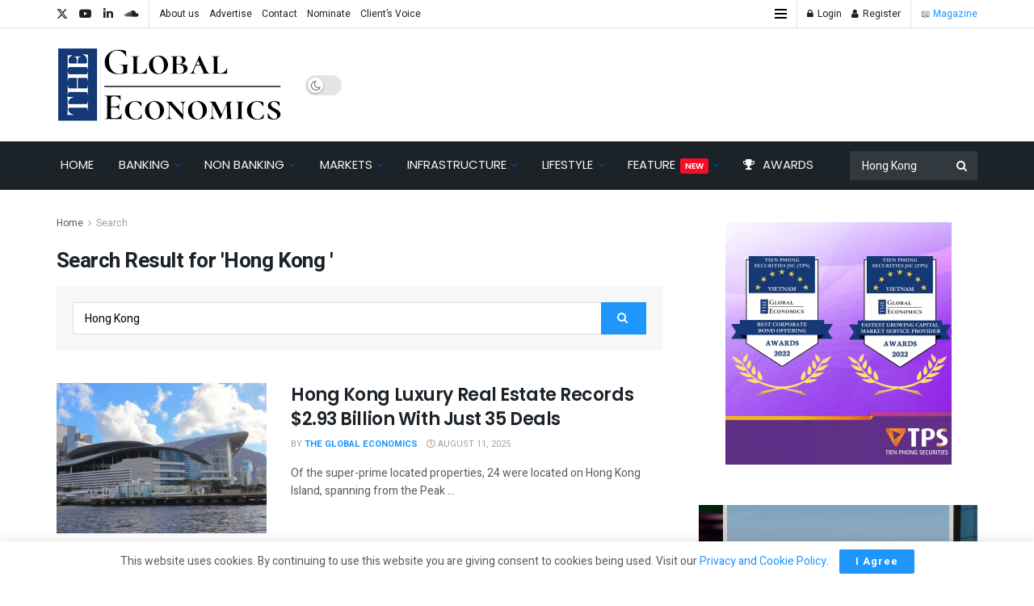

--- FILE ---
content_type: text/css
request_url: https://www.theglobaleconomics.com/wp-content/uploads/elementor/css/post-3242.css?ver=1761592639
body_size: -292
content:
.elementor-3242 .elementor-element.elementor-element-2b980c0 > .elementor-container{max-width:300px;min-height:300px;}.elementor-3242 .elementor-element.elementor-element-14c6055 .elementor-repeater-item-d247e74 .swiper-slide-bg{background-color:#4054b2;background-image:url(https://www.theglobaleconomics.com/wp-content/uploads/2020/09/MicrosoftTeams-image-2.webp);background-size:cover;}.elementor-3242 .elementor-element.elementor-element-14c6055 .swiper-slide{transition-duration:calc(3000ms*1.2);height:300px;}.elementor-3242 .elementor-element.elementor-element-14c6055{width:100%;max-width:100%;}.elementor-3242 .elementor-element.elementor-element-14c6055 .swiper-slide-inner{text-align:center;}

--- FILE ---
content_type: image/svg+xml
request_url: https://theglobaleconomics.com/wp-content/uploads/2020/12/norton.svg
body_size: 4982
content:
<svg height="40" viewBox="0 0 74 40" width="74" xmlns="http://www.w3.org/2000/svg" xmlns:xlink="http://www.w3.org/1999/xlink"><mask id="a" fill="#fff"><path d="m.01412853.18117647h65.70823857v26.97694113h-65.70823857z" fill="#fff" fill-rule="evenodd"/></mask><g fill="none" fill-rule="evenodd"><path d="m13.5570264 6.14894118c-6.35689448 0-11.52887661 5.16776472-11.52887661 11.52023532 0 6.3522353 5.17198213 11.5204706 11.52887661 11.5204706h48.0541753c6.3564235 0 11.5286411-5.1682353 11.5286411-11.5204706 0-6.3524706-5.1722176-11.52023532-11.5286411-11.52023532z" fill="#fffffe"/><path d="m13.5107685 6c-6.34690985 0-11.5107685 5.1586348-11.5107685 11.4998826 0 6.3410128 5.16385865 11.5001174 11.5107685 11.5001174h47.9786981c6.3464396 0 11.5105334-5.1591046 11.5105334-11.5001174 0-6.3412478-5.1640938-11.4998826-11.5105334-11.4998826zm-.0129355 24c-6.89133289 0-12.497833-5.607967-12.497833-12.5002353s5.60650011-12.4997647 12.497833-12.4997647h48.004334c6.8913329 0 12.497833 5.6074964 12.497833 12.4997647s-5.6065001 12.5002353-12.497833 12.5002353z" fill="#bfc0bf"/><path d="m55.8469989 15.7814118c-.9569721 0-1.73357-.7748236-1.73357-1.7312942 0-.9574117.7765979-1.7324705 1.73357-1.7324705s1.7338055.7750588 1.7338055 1.7324705c0 .9564706-.7768334 1.7312942-1.7338055 1.7312942m0-5.108c-1.8654363 0-3.3781304 1.5117647-3.3781304 3.3767058 0 1.864 1.5126941 3.3745883 3.3781304 3.3745883 1.8666137 0 3.3783659-1.5105883 3.3783659-3.3745883 0-1.8649411-1.5117522-3.3767058-3.3783659-3.3767058" fill="#1a1919"/><path d="m40.3524808 15.7814118c-.9560302 0-1.7323927-.7748236-1.7323927-1.7312942 0-.9574117.7763625-1.7324705 1.7323927-1.7324705.9581495 0 1.7338055.7750588 1.7338055 1.7324705 0 .9564706-.775656 1.7312942-1.7338055 1.7312942m0-5.108c-1.8654363 0-3.3778949 1.5117647-3.3778949 3.3767058 0 1.864 1.5124586 3.3745883 3.3778949 3.3745883 1.8666137 0 3.3795432-1.5105883 3.3795432-3.3745883 0-1.8649411-1.5129295-3.3767058-3.3795432-3.3767058" fill="#1a1919"/><path d="m52.2510538 15.8757647c-.2135762.0621177-.5404161.1232941-.6647471.1232941-.5773858 0-.7031296-.1988235-.7031296-.7510588v-3.1188235h1.3812988v-1.3032941h-1.3812988v-1.84235299h-1.5541378l-.3266044 1.84235299h-1.082716v.0009411h-.0880678c-.8853876.0042353-1.5531959.544-1.9815257 1.3894118l-.540416-1.3903529h-1.1145052v6.477647h1.9047607v-2.8183529c0-1.4204706.8399408-2.328 1.8355309-2.356h1.0419787v3.2202353c0 1.5157647.7775398 2.0795294 2.0436912 2.0795294.6534443 0 1.1543005-.1378824 1.4547671-.2374118z" fill="#1a1919"/><path d="m61.5332594 12.8750588v4.4282353h-1.8517787v-6.477647h1.1239241l.3765252.9894117" fill="#1a1919"/><path d="m61.1736884 11.8214118c.5630217-.6527059 1.3332618-1.1470589 2.2356036-1.1470589 1.542835 0 2.1774412 1.2289412 2.1774412 2.3687059v4.2604706h-1.9068799v-4.205647c0-.5552942-.4624737-.8567059-.9642719-.8567059-.5340582 0-.8773814.305647-1.1790254.632" fill="#1a1919"/><path d="m29.54463 8.48094118h2.1225754l2.9147148 5.54729412v-5.54729412h1.7580595v8.82352942h-1.9231278l-3.113456-6.0995294v6.0995294h-1.7587659z" fill="#1a1919"/><path d="m71.2120055 5.168v.316h-.4624737v1.55411765h-.3609838v-1.55411765h-.4539966v-.316z" fill="#9e9f9e"/><path d="m71.4710285 7.03835294v-1.87035294h.488376l.3244852 1.22470588.329901-1.22470588h.4935565v1.87035294h-.2976409v-1.46305882h-.0084771l-.3781736 1.46305882h-.2644389l-.3817056-1.46305882h-.0082417v1.46305882z" fill="#9e9f9e"/><path d="m29.0148103 25.1235294.4405745-.6847059c.3579226.2642353.8950421.5096471 1.5501347.5096471.6367255 0 1.029734-.2882353 1.029734-.7887059 0-.5757647-.4966177-.7282353-1.3127755-1.012-.7318576-.2569412-1.4514704-.6258823-1.4514704-1.6618823 0-.9708236.766237-1.4995295 1.7969129-1.4995295.6852335 0 1.1900928.1348236 1.5967588.3741177l-.3525067.7284706c-.3412039-.1771765-.7488118-.2974118-1.2277688-.2974118-.5743246 0-.9185897.2164706-.9185897.6715294 0 .5345883.3991309.670353 1.1498265.9169412.7829558.2536471 1.6445604.6155294 1.6445604 1.7632941 0 .9710588-.6946525 1.6112941-1.9410239 1.6112941-.9249475 0-1.6042941-.3190588-2.0043668-.6310588" fill="#9e9f9e"/><path d="m34.6316055 20.0745882h3.3371576v.7750589h-2.3874852v1.5303529h1.8854516v.7583529h-1.8854516v1.7687059h2.5325381v.7738824h-3.4822105z" fill="#9e9f9e"/><path d="m39.4722737 22.8825882c0-1.636.7838977-2.8948235 2.3486318-2.8948235.7007749 0 1.2546131.2216471 1.6445604.6755294l-.5538382.6402353c-.3348461-.3275294-.6188294-.488-1.0751808-.488-.9185896 0-1.3426808.7510588-1.3426808 2.1385882 0 1.302353.4476387 1.962353 1.3509224 1.962353.5017982 0 .8543049-.2632941 1.1634841-.5905882l.5590186.6225882c-.406666.4797647-.9157639.8061176-1.7307443.8061176-1.6134776 0-2.3641732-1.2289411-2.3641732-2.872" fill="#9e9f9e"/><path d="m45.1140293 23.5352941v-3.4607059h.9569721v3.6150589c0 .7708235.1909706 1.2752941 1.0050091 1.2752941.8067388 0 1.0066574-.5044706 1.0066574-1.2752941v-3.6150589h.9663911v3.4607059c0 1.3891765-.5350001 2.2192941-1.9803483 2.2192941-1.4215651 0-1.9546814-.8301176-1.9546814-2.2192941" fill="#9e9f9e"/><path d="m52.7488488 22.5717647c.7113713 0 1.0773001-.2310588 1.0773001-.8785882 0-.6225883-.3732286-.8444706-1.0214924-.8444706h-.9018709v1.7230588zm2.1557775 3.1103529h-1.0379757l-1.0773-2.3778823h-.886565v2.3778823h-.9499078v-5.6072941h1.8303504c1.1331078 0 2.0177889.4061177 2.0177889 1.6348236 0 .8383529-.5029755 1.2590588-1.062936 1.4590588z" fill="#9e9f9e"/><path d="m56.5291712 20.0745882h3.3369222v.7750589h-2.3881917v1.5303529h1.8830969v.7583529h-1.8830969v1.7687059h2.5311253v.7738824h-3.4798558z" fill="#9e9f9e"/><g transform="translate(0 4)"><path d="m62.959063 20.9070588c1.3099498 0 1.757824-.604 1.757824-2.0494117 0-1.2682353-.3515648-2.0091765-1.6396153-2.0091765h-.5100398v4.0585882zm-1.345742-4.8324706h1.4008433c1.829173 0 2.7082028.9894118 2.7082028 2.7830589 0 1.8275294-.8945711 2.8242353-2.6596949 2.8242353h-1.4493512z" fill="#9e9f9e" mask="url(#a)"/><path d="m13.4995703 4.27023515c-2.4637793 0-4.78132835.96034958-6.52643669 2.70348533-1.74298906 1.74407773-2.70302234 4.06182182-2.70302234 6.52580852 0 2.4635157.96003328 4.7812598 2.70302234 6.526515 1.74393096 1.7419583 4.06148009 2.7023079 6.52643669 2.7032499 2.4635439-.000942 4.781093-.9612916 6.5262013-2.7044273 1.7408698-1.7440778 2.7011386-4.0618219 2.7020805-6.5253376-.0009419-2.4639867-.9612107-4.78173079-2.7030224-6.52675051-1.7451083-1.74219376-4.0626574-2.70254334-6.5252594-2.70254334m0 22.72976485c-7.44290702 0-13.4995703-6.057173-13.4995703-13.500471 0-7.44353347 6.05666328-13.499529 13.4995703-13.499529 7.4419652 0 13.4972156 6.05599553 13.498393 13.499529-.0011774 7.443298-6.0564278 13.500471-13.498393 13.500471" fill="#f6bc25" mask="url(#a)"/></g><path d="m28.2038329 3.15552941h1.0523397v-1.0517647h-1.0523397z" fill="#f6bc25"/><path d="m28.2038329 1.06164706h1.0523397v-1.05388235h-1.0523397z" fill="#f6bc25"/><path d="m25.2424941 4.17482353h.9828744v-1.02682353h-.9828744z" fill="#f6bc25"/><g fill="#1a1919"><path d="m23.293935 6.14658824h.9913515v-.98211765h-.9913515z"/><path d="m26.225133 5.16447059h1.1022604v-.98941177h-1.1022604z"/><path d="m22.306822 5.16447059h.987113v-.94094118h-.987113z"/><path d="m25.2424941 6.14658824h.9828744v-.98211765h-.9828744z"/><path d="m27.1625606 2.10376471h1.0412723v-1.04235295h-1.0412723z"/><path d="m25.2424941 3.148h1.9200665v-1.04423529h-1.9200665z"/><path d="m24.2852865 5.16447059h.9569721v-2.0162353h-.9569721z"/><path d="m24.285522 6.14658824v.98964705h-.9913516v-.98964705h-1.6445603v.71294117h-.8813845v.87952941h.9840518v.9802353h-.9840518v-.9802353h-1.0462173v1.53764706h-.9892322v.98117652h-.65627v.9854117h-.7219677c-.8107418 1.2049412-2.8431302 4.9609412-3.4567791 6.4901177-2.2148818-3.0792942-3.93408786-4.2997647-5.288307-4.7411765-.7299738-.2197647-1.61018092.5750588-.39724703 1.8256471 2.78614513 3.061647 3.66352663 5.5967058 4.51053163 7.6190588.4481098 1.0663529 2.4564796 1.2322353 2.859849.1461176.8576015-2.2948235 2.1009117-4.8734117 3.5733395-6.9912941v-1.0971765h.786017v-.989647h.8262832v-1.1468236h.987113v-1.105647h-.9984158v-1.0049412h.9984158v1.0049412h.976752l-.0018838-.9945882h.7827203v-1.20070593h.8813845v-.82588235h.8481825v-2.08470588z"/></g><g fill="#9e9f9e"><path d="m7.82602558 37.3992941v-.012c0-.6221176-.421501-1.0312941-.92235722-1.0312941s-.9407243.4150588-.9407243 1.0312941v.012c0 .6225883.43986808 1.0322353.9407243 1.0322353.50650763 0 .92235722-.3971765.92235722-1.0322353m-2.58363631-1.6171765h.73915735v.5376471c.23806565-.336.5738536-.6047059 1.09331237-.6047059.76341131 0 1.50233318.6047059 1.50233318 1.6722353v.012c0 1.0684706-.73303498 1.6722353-1.50233318 1.6722353-.53123255 0-.86725597-.2682353-1.09331237-.5675294v1.4776471h-.73915735z"/><path d="m11.8794995 37.4117647v-.0124706c0-.5675294-.4092563-1.0371765-.9894678-1.0371765-.5929271 0-.97133606.4637648-.97133606 1.0251765v.012c0 .5616471.40925626 1.0381177.98334536 1.0381177.5985785 0 .9774585-.4701177.9774585-1.0256471m-2.70019668 0v-.0124706c0-.9209412.73327046-1.6842353 1.72273818-1.6842353.9894677 0 1.7163803.7508236 1.7163803 1.6722353v.012c0 .916-.7327995 1.6788235-1.7283896 1.6788235-.98358078 0-1.71072888-.7503529-1.71072888-1.6663529"/><path d="m12.9749311 35.7821176h.7577599l.6470865 2.2101177.7146679-2.2221177h.6291903l.7205548 2.2221177.6598021-2.2101177h.7389219l-1.0563428 3.2472942h-.6600376l-.7203193-2.2035294-.7273835 2.2035294h-.6590957z"/><path d="m20.610928 37.1677647c-.0487434-.476-.3296656-.848-.8185125-.848-.4521128 0-.7692982.348-.8366442.848zm-2.3884272.2381177v-.0124706c0-.9214118.6539153-1.678353 1.576037-1.678353 1.0262019 0 1.5454252.8056471 1.5454252 1.7338824 0 .0668235-.0061223.1338823-.0120092.2072941h-2.3700601c.0793552.5244706.4516418.8176471.9282441.8176471.3605128 0 .617181-.1338824.8733783-.3842353l.4335103.3842353c-.3051762.3661176-.7266772.6042352-1.3188979.6042352-.9346019 0-1.6556277-.6778823-1.6556277-1.6722352z"/><path d="m22.1137322 35.7821176h.7391573v.7261177c.2013315-.4816471.5738536-.8110588 1.1418203-.7872941v.7814117h-.0423856c-.6477928 0-1.0994347.4214118-1.0994347 1.276v1.2265883h-.7391573z"/><path d="m26.8121732 37.1677647c-.0487434-.476-.3296656-.848-.8185125-.848-.4521128 0-.7692982.348-.8361733.848zm-2.3884272.2381177v-.0124706c0-.9214118.6541507-1.678353 1.5762725-1.678353 1.0262019 0 1.5451897.8056471 1.5451897 1.7338824 0 .0668235-.0061224.1338823-.0117738.2072941h-2.3702955c.0795906.5244706.4521128.8176471.9282441.8176471.3607483 0 .6174165-.1338824.8736138-.3842353l.4337457.3842353c-.3056471.3661176-.7269126.6042352-1.3191333.6042352-.934602 0-1.6558632-.6778823-1.6558632-1.6722352z"/><path d="m30.7530898 37.3992941v-.012c0-.6221176-.439868-1.0312941-.9346019-1.0312941-.5069786 0-.9282441.3908235-.9282441 1.0312941v.012c0 .6225883.4273879 1.0322353.9282441 1.0322353.4947339 0 .9346019-.4155294.9346019-1.0322353m-2.6081257 0v-.012c0-1.0675294.7266771-1.6722353 1.4964463-1.6722353.5309971 0 .8670205.2687059 1.0991992.5675294v-1.7334117h.7396283v4.4557647h-.7396283v-.5371765c-.2380656.3355294-.574089.6037647-1.0991992.6037647-.7575244 0-1.4964463-.6037647-1.4964463-1.6722353"/><path d="m36.8158755 37.3992941v-.012c0-.6221176-.4217365-1.0312941-.9223572-1.0312941-.5010917 0-.9407243.4150588-.9407243 1.0312941v.012c0 .6225883.4396326 1.0322353.9407243 1.0322353.5067431 0 .9223572-.3971765.9223572-1.0322353m-1.8447145 1.1047059v.5009412h-.7391573v-4.4557647h.7391573v1.7705882c.2380657-.336.5740891-.6047059 1.0933124-.6047059.7634113 0 1.5025687.6047059 1.5025687 1.6722353v.012c0 1.0684706-.7332705 1.6722353-1.5025687 1.6722353-.5312325 0-.867256-.2682353-1.0933124-.5675294"/><path d="m38.0704885 39.8042353.2498394-.5491765c.134692.0736471.2809222.122353.4337458.122353.2081602 0 .3360234-.092.4579997-.3722353l-1.3433873-3.2230589h.7874298l.9167058 2.3924706.8368796-2.3924706h.7692982l-1.2826346 3.314353c-.2561972.6590588-.5434772.9035294-1.062936.9035294-.3108276 0-.536884-.0734118-.7629404-.1957647"/></g><path d="m43.3632695 34.7324706h.8302864l1.2892279 3.2835294 1.2821636-3.2835294h.8126257l-1.777133 4.3028235h-.6593311z" fill="#8d0b3d"/><path d="m50.1171755 37.1677647c-.0487434-.476-.3296656-.848-.8182771-.848-.4521128 0-.7692982.348-.8366441.848zm-2.3881917.2381177v-.0124706c0-.9214118.6536798-1.678353 1.5762725-1.678353 1.0262019 0 1.5449542.8056471 1.5449542 1.7338824 0 .0668235-.0061224.1338823-.0120092.2072941h-2.3698247c.0795907.5244706.4521128.8176471.9280087.8176471.3609838 0 .617181-.1338824.8733783-.3842353l.4342167.3842353c-.3058826.3661176-.7269126.6042352-1.3196043.6042352-.9346019 0-1.6553922-.6778823-1.6553922-1.6722352z" fill="#8d0b3d"/><path d="m51.6199797 35.7821176h.7391573v.7261177c.201567-.4816471.5743246-.8110588 1.1425267-.7872941v.7814117h-.0428565c-.6475574 0-1.0996702.4214118-1.0996702 1.276v1.2265883h-.7391573z" fill="#8d0b3d"/><path d="m54.1360345 39.0049412h.7393928v-3.2228236h-.7393928zm-.0303763-3.7174118h.7935522v-.7011765h-.7935522z" fill="#8d0b3d"/><path d="m55.6418998 38.3828235.4521128-.537647c.4094918.3543529.8185126.5550588 1.3497451.5550588.464593 0 .7577599-.2131765.7577599-.5367059v-.0124706c0-.3047059-.1711906-.4701176-.9649782-.6524706-.910348-.2197647-1.4234489-.488-1.4234489-1.2757647v-.0124706c0-.7324705.6103522-1.2388235 1.4597121-1.2388235.623068 0 1.1178018.1891765 1.5513121.5371765l-.402663.5670588c-.3850023-.2868235-.7702401-.4392941-1.1611293-.4392941-.4396326 0-.6955944.2261176-.6955944.5068235v.0124706c0 .3294118.1947382.476 1.0141926.6712941.9035192.2197647 1.3737636.5428236 1.3737636 1.2515294v.0112942c0 .8002352-.6294258 1.2757647-1.527529 1.2757647-.6532088 0-1.269919-.2256471-1.7832554-.6828236" fill="#8d0b3d"/><path d="m59.7982765 39.0049412h.7386864v-3.2228236h-.7386864zm-.0308473-3.7174118h.7942586v-.7011765h-.7942586z" fill="#8d0b3d"/><path d="m63.9160351 37.2407059v-.0124706c0-.5303529-.4332747-.8910588-.9466112-.8910588-.5131009 0-.9162348.3543529-.9162348.885647v.012c0 .5310589.4092563.8910589.9162348.8910589.5133365 0 .9466112-.3658824.9466112-.8851765m-2.4489443 2.3684706.2747998-.5550589c.3421458.2131765.708781.3409412 1.1484136.3409412.6598021 0 1.0196086-.3409412 1.0196086-.9884706v-.2498823c-.268442.3472941-.6044654.5917647-1.1354625.5917647-.7577599 0-1.46607-.5616471-1.46607-1.5077647v-.0124706c0-.9517647.7144325-1.5131765 1.46607-1.5131765.5434773 0 .8795007.250353 1.1298111.5491765v-.4821177h.7386864v2.5632942c0 .5432941-.1398724.9458823-.4087854 1.2145882-.2931669.2929412-.7450442.4338824-1.3257266.4338824-.5309971 0-1.0262019-.1345883-1.441345-.3847059" fill="#8d0b3d"/><path d="m65.5930911 35.7821176h.7386864v.5004706c.2081602-.3047058.5065076-.5675294 1.0078348-.5675294.7269126 0 1.1481781.4884706 1.1481781 1.2388236v2.0510588h-.7391573v-1.8312941c0-.5004706-.2503104-.7872942-.689943-.7872942-.4280943 0-.7269126.2992942-.7269126.7997647v1.8188236h-.7386864z" fill="#8d0b3d"/></g></svg>

--- FILE ---
content_type: application/x-javascript
request_url: https://www.theglobaleconomics.com/wp-content/themes/jnews/assets/js/darkmode.js?ver=12.0.0
body_size: 914
content:
!function(e){const t=e(".jeg_dark_mode_toggle"),o=e("body");for(var r,i,a=void 0===jnewsoption.site_slug?"/":jnewsoption.site_slug,c=void 0===jnewsoption.site_domain?window.location.hostname:jnewsoption.site_domain,n=window.location,d=new URL(n),s=d.searchParams.get("vc_editable"),g=d.searchParams.get("elementor-preview"),m=[],h=[],f=[],l=[],k=[],u=[],_=[],p=[],j=[e(".jeg_header_wrapper"),e(".jeg_header_sticky"),e(".jeg_navbar_mobile_wrapper"),e(".jeg_about")],w=(r="darkmode",(i=document.cookie.match("(^|;) ?"+r+"=([^;]*)(;|$)"))?i[2]:null),v=(new Date).getHours(),y=o.hasClass("jeg_full_dark"),C=0;C<4;C++)m[C]=j[C].find("img.jeg_logo_img").attr("data-light-src"),h[C]=j[C].find("img.jeg_logo_img").attr("data-light-srcset"),f[C]=j[C].find("img.jeg_logo_img").attr("data-dark-src"),l[C]=j[C].find("img.jeg_logo_img").attr("data-dark-srcset"),j[C].find(".footer_logo img").each((function(t,o){k[C]=void 0===k[C]?[]:k[C],u[C]=void 0===u[C]?[]:u[C],_[C]=void 0===_[C]?[]:_[C],p[C]=void 0===p[C]?[]:p[C],k[C][t]=e(o).attr("data-light-src"),u[C][t]=e(o).attr("data-light-srcset"),_[C][t]=e(o).attr("data-dark-src"),p[C][t]=e(o).attr("data-dark-srcset")}));if(o.hasClass("jeg_dark_preview")&&!t.length){var b,M=e(".jeg_header_wrapper");new MutationObserver((function(e,t){clearTimeout(b),b=setTimeout(D,200)})).observe(M[0],{childList:!0,subtree:!0})}function D(){var t=e(".jeg_dark_mode_toggle");t.length&&(t.on("change",(function(){null===s&&null===g&&B(e(this))})),t.on("click",(function(){I(e(this));var o=e(this);o.is(":checked")?t.each((function(){o.prop("checked",!0).trigger("change")})):o.is(":checked")||t.each((function(){o.prop("checked",!1).trigger("change")}))})))}if(o.hasClass("jeg_toggle_light")&&E(),o.hasClass("jeg_timed_dark"))if(v>=18||v<=6){o.addClass("jnews-dark-mode"),o.trigger("tinymce-add-dm"),o.trigger("jnews:darkmode-on");for(C=0;C<4;C++)j[C].find(".jeg_logo_img").attr({src:f[C],srcset:l[C]}),j[C].find(".footer_logo img").each((function(t,o){e(o).attr({src:_[C][t],srcset:p[C][t],"data-srcset":p[C][t]})}));document.cookie="darkmode = true;path = "+a+";domain = "+c}else{o.removeClass("jnews-dark-mode"),o.trigger("tinymce-remove-dm"),o.trigger("jnews:darkmode-off");for(C=0;C<4;C++)j[C].find(".jeg_logo_img").attr({src:m[C],srcset:h[C]}),j[C].find(".footer_logo img").each((function(t,o){e(o).attr({src:k[C][t],srcset:u[C][t],"data-srcset":u[C][t]})}));document.cookie="darkmode = false;path = "+a+";domain = "+c}if(o.hasClass("jeg_device_dark")){L();window.matchMedia("(prefers-color-scheme: dark)").addEventListener("change",L())}function L(){if(window.matchMedia&&window.matchMedia("(prefers-color-scheme: dark)").matches){o.addClass("jnews-dark-mode"),o.trigger("tinymce-add-dm"),o.trigger("jnews:darkmode-on");for(var t=0;t<4;t++)j[t].find(".jeg_logo_img").attr({src:f[t],srcset:l[t]}),j[t].find(".footer_logo img").each((function(o,r){e(r).attr({src:_[t][o],srcset:p[t][o],"data-srcset":p[t][o]})}));document.cookie="darkmode = true;path = "+a+";domain = "+c}else{o.removeClass("jnews-dark-mode"),o.trigger("tinymce-remove-dm"),o.trigger("jnews:darkmode-off");for(t=0;t<4;t++)j[t].find(".jeg_logo_img").attr({src:m[t],srcset:h[t]}),j[t].find(".footer_logo img").each((function(o,r){e(r).attr({src:k[t][o],srcset:u[t][o],"data-srcset":u[t][o]})}));document.cookie="darkmode = false;path = "+a+";domain = "+c}}if(o.hasClass("jeg_device_toggle")){if(null===w)cookie=!1,T(),window.matchMedia("(prefers-color-scheme: dark)").addEventListener("change",(function(){!1===cookie&&T()}));t.on("click",(function(){I(e(this)),o.removeClass("jnews-dark-nocookie"),null===s&&null===g&&(cookie=!0,B(e(this))),e(this).is(":checked")?t.each((function(){e(this).prop("checked",!0).trigger("change")})):e(this).is(":checked")||t.each((function(){e(this).prop("checked",!1).trigger("change")}))}))}function T(){if(window.matchMedia&&window.matchMedia("(prefers-color-scheme: dark)").matches){o.addClass("jnews-dark-mode"),o.trigger("tinymce-add-dm"),o.trigger("jnews:darkmode-on");for(var r=0;r<4;r++)j[r].find(".jeg_logo_img").attr({src:f[r],srcset:l[r]}),j[r].find(".footer_logo img").each((function(t,o){e(o).attr({src:_[r][t],srcset:p[r][t],"data-srcset":p[r][t]})}));t.each((function(){e(this).prop("checked",!0).trigger("change")}))}else{o.removeClass("jnews-dark-mode"),o.trigger("tinymce-remove-dm"),o.trigger("jnews:darkmode-off");for(r=0;r<4;r++)j[r].find(".jeg_logo_img").attr({src:m[r],srcset:h[r]}),j[r].find(".footer_logo img").each((function(t,o){e(o).attr({src:k[r][t],srcset:u[r][t],"data-srcset":u[r][t]})}));t.each((function(){e(this).prop("checked",!1).trigger("change")}))}}if(o.hasClass("jeg_toggle_dark")){if(null===w){o.addClass("jnews-dark-mode"),o.trigger("tinymce-add-dm"),o.trigger("jnews:darkmode-on");for(C=0;C<4;C++)j[C].find(".jeg_logo_img").attr({src:f[C],srcset:l[C]}),j[C].find(".footer_logo img").each((function(t,o){e(o).attr({src:_[C][t],srcset:p[C][t],"data-srcset":p[C][t]})}));t.each((function(){e(this).prop("checked",!0).trigger("change")})),document.cookie="darkmode = true;path = "+a+";domain = "+c}E()}function B(t){var r=!1,i="false";if(parseInt(jnewsoption.dm_cookie_time)>0&&(r=new Date).setDate(r.getDate()+parseInt(jnewsoption.dm_cookie_time)),t.is(":checked")){o.addClass("jnews-dark-mode"),o.trigger("tinymce-add-dm"),o.trigger("jnews:darkmode-on");for(var n=0;n<4;n++)j[n].find(".jeg_logo_img").attr({src:f[n],srcset:l[n]}),j[n].find(".footer_logo img").each((function(t,o){e(o).attr({src:_[n][t],srcset:p[n][t],"data-srcset":p[n][t]})}));i="true"}else if(!t.is(":checked")){o.removeClass("jnews-dark-mode"),o.trigger("tinymce-remove-dm"),o.trigger("jnews:darkmode-off");for(n=0;n<4;n++)j[n].find(".jeg_logo_img").attr({src:m[n],srcset:h[n]}),j[n].find(".footer_logo img").each((function(t,o){e(o).attr({src:k[n][t],srcset:u[n][t],"data-srcset":u[n][t]})}))}document.cookie=r?"darkmode = "+i+";expires="+r.toUTCString()+";path = "+a+";domain = "+c:"darkmode = "+i+";path = "+a+";domain = "+c}function E(){t.on("change",(function(){null===s&&null===g&&B(e(this))})),t.on("click",(function(){I(e(this));var o=e(this);o.is(":checked")?t.each((function(){o.prop("checked",!0).trigger("change")})):o.is(":checked")||t.each((function(){o.prop("checked",!1).trigger("change")}))}))}function I(o){o.is(":checked")?t.each((function(){e(this).prop("checked",!0)})):t.each((function(){e(this).prop("checked",!1)}))}function P(t){"undefined"!=typeof grecaptcha&&grecaptcha?.render&&e(".g-recaptcha").each((function(){const o=e(this).clone().empty();o[0]&&(o.insertAfter(this),this.remove(),grecaptcha.render(o[0],{sitekey:o.data("sitekey"),theme:t}))}))}"true"===w?t.prop("checked",!0).trigger("change"):"false"===w&&t.prop("checked",!1).trigger("change"),e(document).on("tinymce-editor-init",function(t,r){o.on("tinymce-add-dm",(function(){e(r.getBody()).addClass("jnews-dark-mode")})),o.on("tinymce-remove-dm",(function(){e(r.getBody()).removeClass("jnews-dark-mode")})),y||"true"===w?o.trigger("tinymce-add-dm"):o.trigger("tinymce-remove-dm")}.bind(o).bind(w)),e(document).on("jnews:darkmode-on",(function(){P("dark")})),e(document).on("jnews:darkmode-off",(function(){P("light")}))}(jQuery);